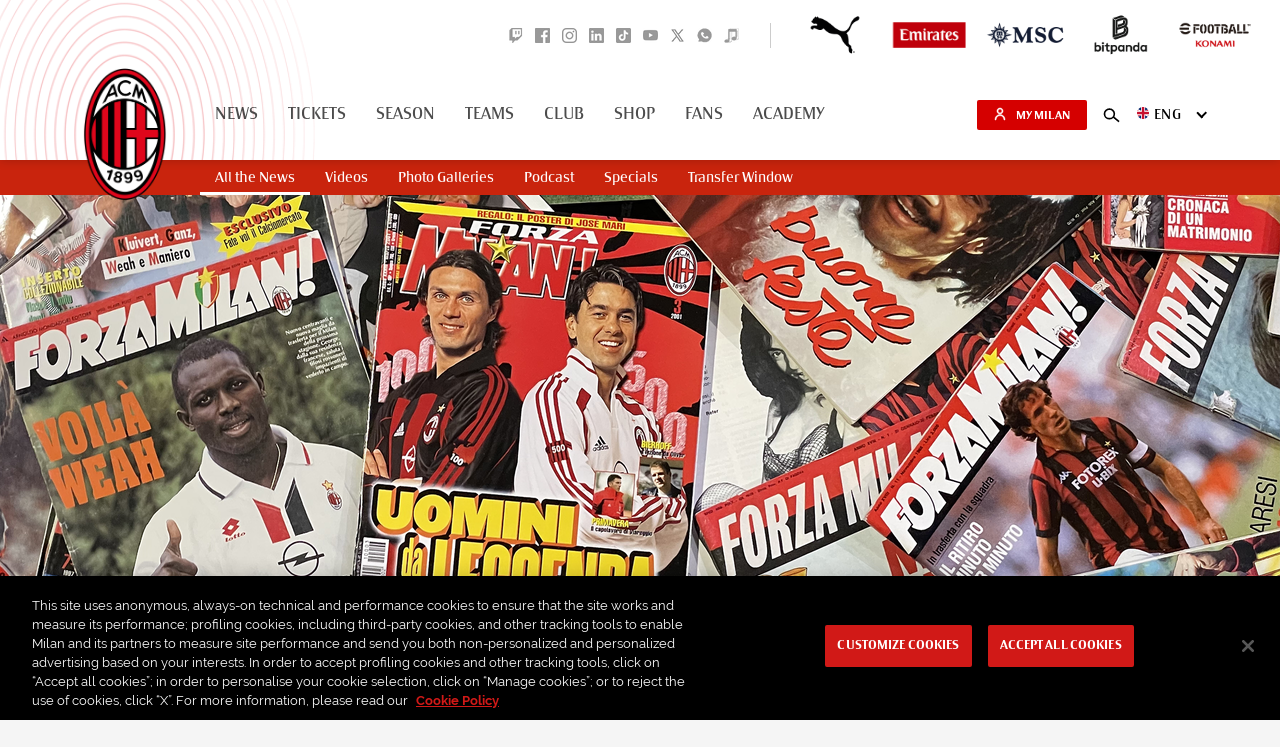

--- FILE ---
content_type: text/html; charset=utf-8
request_url: https://www.google.com/recaptcha/api2/aframe
body_size: 259
content:
<!DOCTYPE HTML><html><head><meta http-equiv="content-type" content="text/html; charset=UTF-8"></head><body><script nonce="LGYWyA5YT40-d-YOWAt9Gg">/** Anti-fraud and anti-abuse applications only. See google.com/recaptcha */ try{var clients={'sodar':'https://pagead2.googlesyndication.com/pagead/sodar?'};window.addEventListener("message",function(a){try{if(a.source===window.parent){var b=JSON.parse(a.data);var c=clients[b['id']];if(c){var d=document.createElement('img');d.src=c+b['params']+'&rc='+(localStorage.getItem("rc::a")?sessionStorage.getItem("rc::b"):"");window.document.body.appendChild(d);sessionStorage.setItem("rc::e",parseInt(sessionStorage.getItem("rc::e")||0)+1);localStorage.setItem("rc::h",'1769012254394');}}}catch(b){}});window.parent.postMessage("_grecaptcha_ready", "*");}catch(b){}</script></body></html>